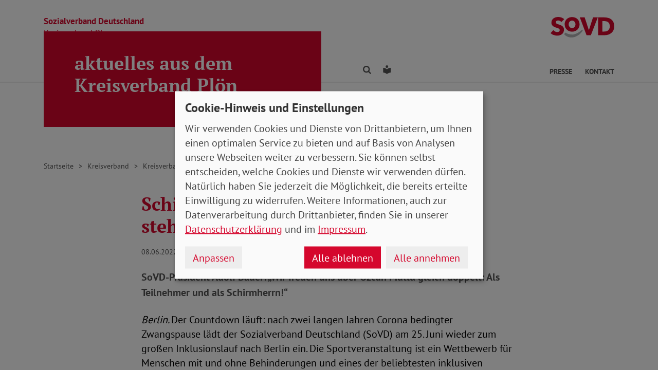

--- FILE ---
content_type: text/html; charset=utf-8
request_url: https://www.sovd-ploen.de/aktuelles/meldung/schirmherr-des-sovd-inklusionslaufs-steht-fest
body_size: 6012
content:
<!DOCTYPE html> <html lang="de"> <head> <meta charset="utf-8"> <!-- Powered by Threeme Distribution This website is powered by TYPO3 - inspiring people to share! TYPO3 is a free open source Content Management Framework initially created by Kasper Skaarhoj and licensed under GNU/GPL. TYPO3 is copyright 1998-2026 of Kasper Skaarhoj. Extensions are copyright of their respective owners. Information and contribution at https://typo3.org/ --> <link rel="icon" href="/_assets/279cee4ecef4166e206be59121d7a13a/Images/Favicon/favicon.ico" type="image/vnd.microsoft.icon"> <title>Schirmherr des SoVD-Inklusionslaufs steht fest</title> <meta name="generator" content="TYPO3 CMS"> <meta name="description" content="SoVD-Präsident Adolf Bauer: „Wir freuen uns über Özcan Mutlu gleich doppelt: Als Teilnehmer und als Schirmherrn!“"> <meta name="viewport" content="width=device-width, initial-scale=1"> <meta name="keywords" content="Soziales, Verband, SoVD"> <meta name="author" content="Sozialverband Deutschland e.V."> <meta name="robots" content="index,follow"> <meta property="og:title" content="Schirmherr des SoVD-Inklusionslaufs steht fest"> <meta property="og:type" content="article"> <meta property="og:url" content="https://www.sovd-ploen.de/aktuelles/meldung/schirmherr-des-sovd-inklusionslaufs-steht-fest"> <meta property="og:description" content="SoVD-Präsident Adolf Bauer: „Wir freuen uns über Özcan Mutlu gleich doppelt: Als Teilnehmer und als Schirmherrn!“"> <meta name="twitter:title" content="Schirmherr des SoVD-Inklusionslaufs steht fest"> <meta name="twitter:card" content="summary"> <meta name="twitter:description" content="SoVD-Präsident Adolf Bauer: „Wir freuen uns über Özcan Mutlu gleich doppelt: Als Teilnehmer und als Schirmherrn!“"> <meta name="twitter:site" content="@SoVD_Bund"> <meta property="article:author" content="Sebastian Triesch"> <meta property="article:published_time" content="2022-06-08"> <meta property="article:modified_time" content="2022-06-08"> <meta property="article:expiration_time" content="2028-01-14"> <link rel="stylesheet" href="/typo3temp/assets/compressed/merged-bdb0ec727457641b8ed10b2254e818d3-min.css.gz?1768419850" media="screen"> <link rel="stylesheet" href="/typo3temp/assets/compressed/merged-45cab542dcea63b4f4276d48fdd05e6a-min.css.gz?1768419850" media="print"> <link rel="apple-touch-icon" sizes="180x180" href="/_assets/279cee4ecef4166e206be59121d7a13a/Images/Favicon/apple-touch-icon.png"> <link rel="icon" type="image/png" sizes="32x32" href="/_assets/279cee4ecef4166e206be59121d7a13a/Images/Favicon/favicon-32x32.png"> <link rel="icon" type="image/png" sizes="16x16" href="/_assets/279cee4ecef4166e206be59121d7a13a/Images/Favicon/favicon-16x16.png"> <link rel="manifest" href="/_assets/279cee4ecef4166e206be59121d7a13a/Images/Favicon/site.webmanifest" crossorigin="use-credentials"> <link rel="mask-icon" href="/_assets/279cee4ecef4166e206be59121d7a13a/Images/Favicon/safari-pinned-tab.svg" color="#d5072d"> <link rel="shortcut icon" href="/_assets/279cee4ecef4166e206be59121d7a13a/Images/Favicon/favicon.ico"> <meta name="msapplication-TileColor" content="#d5072d"> <meta name="msapplication-config" content="/_assets/279cee4ecef4166e206be59121d7a13a/Images/Favicon/browserconfig.xml"> <meta name="theme-color" content="#ffffff"> <link rel="preload" href="/_assets/279cee4ecef4166e206be59121d7a13a/Fonts/PtSans/pt-sans-v11-latin-ext_latin-regular.woff2" as="font" type="font/woff2" crossorigin /> <link rel="preload" href="/_assets/279cee4ecef4166e206be59121d7a13a/Fonts/PtSans/pt-sans-v11-latin-ext_latin-700.woff2" as="font" type="font/woff2" crossorigin /> <link rel="preload" href="/_assets/279cee4ecef4166e206be59121d7a13a/Fonts/PtSerif/pt-serif-v11-latin-ext_latin-regular.woff2" as="font" type="font/woff2" crossorigin /> <link rel="preload" href="/_assets/279cee4ecef4166e206be59121d7a13a/Fonts/PtSerif/pt-serif-v11-latin-ext_latin-700.woff2" as="font" type="font/woff2" crossorigin /> <link rel="preload" href="/_assets/279cee4ecef4166e206be59121d7a13a/Vendor/IcoMoon/threeme/fonts/threeme.woff?g1uvxz" as="font" type="font/woff" crossorigin /> <link rel="preload" href="/_assets/da037883643583719ff1c16a170c14d9/Css/fa-solid-900.woff2" as="font" type="font/woff2" crossorigin /> <link rel="preload" href="/_assets/da037883643583719ff1c16a170c14d9/Css/fa-brands-400.woff2" as="font" type="font/woff2" crossorigin /><script refer src="/_assets/279cee4ecef4166e206be59121d7a13a/JavaScript/Frontend/Klaro/klaro.config.js"></script><script refer src="/_assets/279cee4ecef4166e206be59121d7a13a/Vendor/Klaro/dist/klaro.js" data-config="klaroConfig"></script> <link rel="canonical" href="https://www.sovd-ploen.de/aktuelles/meldung/schirmherr-des-sovd-inklusionslaufs-steht-fest"/> </head> <body id="page-1012089" class="page-layout-0 backend-layout-default20 "> <header> <div class="container"> <div class="row"> <div class="col-8 col-sm-7"> <a class="header-brand" href="/"> <strong>Sozialverband Deutschland</strong><br> Kreisverband Ploen </a> </div> <div class="col-4 col-sm-5"> <a class="header-logo" title="Zur Startseite" href="/"> <img src="/_assets/279cee4ecef4166e206be59121d7a13a/Images/Logo/SoVD.svg" width="101" height="32" alt=""/> <span class="sr-only">Kreisverband Ploen</span> </a> </div> </div> <a href="#anchor-main-content" id="anchor-top" class="sr-only sr-only-focusable">Direkt zu den Inhalten springen</a> <nav class="navbar navbar-expand-lg navbar-dark"> <button class="navbar-toggler collapsed" type="button" data-toggle="collapse" data-target="#navbarToggleContent" aria-controls="navbarToggleContent" aria-expanded="false" aria-label="Navigation ein- und ausschalten"> <span class="navbar-toggler-icon"> <span class="icon-bar top-bar"></span> <span class="icon-bar middle-bar"></span> <span class="icon-bar bottom-bar"></span> </span> <span class="navbar-toggler-text">Menü</span> </button> <ul class="navbar-nav navbar-nav--search list-inline d-block d-lg-none"> <li class="list-inline-item"> <a class="nav-link" href="/suche"> <i class="icon icon-search" aria-hidden="true"></i> <span class="sr-only">Finden</span> </a> </li> <li class="list-inline-item"> <a class="nav-link" href="/leichte-sprache"> <i class="icon icon-universal-access"></i> <span class="sr-only">Leichte Sprache</span> </a> </li> </ul> <div class="collapse navbar-collapse" id="navbarToggleContent"> <ul class="navbar-nav"><li class="nav-item dropdown dropdown--mega"><a id="navbarDrop1012102" href="/beratung/ehrenamt" title="Beratung" target="_top" class="nav-link dropdown-toggle" role="button" data-toggle="dropdown" aria-haspopup="true" aria-expanded="false">Beratung </a><div class="dropdown-menu dropdown-menu--mega" aria-labelledby="navbarDrop1012102"><ul class="nav flex-column flex-md-row"><li class="nav-item flex-md-fill level2"><a href="/beratung/ehrenamt" title="Ehrenamt" target="_top" class="nav-link"> Ehrenamt </a></li><li class="nav-item flex-md-fill level2"><a href="/beratung/sozialberatung/sozialberatung" title="Informationen zur Beratung" target="_top" class="nav-link"> Informationen zur Beratung </a><ul class="nav flex-column level3"><li class="nav-item"><a href="/beratung/sozialberatung/sozialberatung" title="Sozialberatung" target="_top" class="nav-link ">Sozialberatung </a></li><li class="nav-item"><a href="/beratung/sozialberatung/hinweise-zur-beratung" title="Hinweise zur Beratung" target="_top" class="nav-link ">Hinweise zur Beratung </a></li><li class="nav-item"><a href="/beratung/sozialberatung/zur-sozialberatung-in-ploen" title="Zur Sozialberatung in Plön" target="_top" class="nav-link ">Zur Sozialberatung in Plön </a></li></ul></li><li class="nav-item flex-md-fill level2"><a href="/beratung/sozialberatung-in-schleswig-holstein/wo-finden-sie-unsere-sozialberatung" title="Sozialberatung in Schleswig-Holstein" target="_top" class="nav-link"> Sozialberatung in Schleswig-Holstein </a><ul class="nav flex-column level3"><li class="nav-item"><a href="/beratung/sozialberatung-in-schleswig-holstein/wo-finden-sie-unsere-sozialberatung" title="Wo finden Sie unsere Sozialberatung" target="_top" class="nav-link ">Wo finden Sie unsere Sozialberatung </a></li></ul></li></ul></div></li><li class="nav-item dropdown dropdown--mega"><a id="navbarDrop1012090" href="/ortsverbaende-1" title="Ortsverbände" target="_top" class="nav-link dropdown-toggle" role="button" data-toggle="dropdown" aria-haspopup="true" aria-expanded="false">Ortsverbände </a><div class="dropdown-menu dropdown-menu--mega" aria-labelledby="navbarDrop1012090"><ul class="nav flex-column flex-md-row"><li class="nav-item flex-md-fill level2"><a href="/ortsverbaende" title="Liste Ortsverbände" target="_top" class="nav-link"> Liste Ortsverbände </a><ul class="nav flex-column level3"><li class="nav-item"><a href="/ascheberg" title="Ascheberg" target="_top" class="nav-link ">Ascheberg </a></li><li class="nav-item"><a href="/dannau" title="Dannau" target="_top" class="nav-link ">Dannau </a></li><li class="nav-item"><a href="/giekau" title="Giekau" target="_top" class="nav-link ">Giekau </a></li><li class="nav-item"><a href="/heikendorf" title="Heikendorf" target="_top" class="nav-link ">Heikendorf </a></li><li class="nav-item"><a href="/hohenfelde" title="Hohenfelde" target="_top" class="nav-link ">Hohenfelde </a></li><li class="nav-item"><a href="/kakoehl" title="Kaköhl" target="_top" class="nav-link ">Kaköhl </a></li><li class="nav-item"><a href="/kaluebbe" title="Kalübbe" target="_top" class="nav-link ">Kalübbe </a></li><li class="nav-item"><a href="/klausdorf" title="Klausdorf" target="_top" class="nav-link ">Klausdorf </a></li><li class="nav-item"><a href="/laboe-barsbek" title="Laboe-Barsbek" target="_top" class="nav-link ">Laboe-Barsbek </a></li><li class="nav-item"><a href="/luetjenburg" title="Lütjenburg" target="_top" class="nav-link ">Lütjenburg </a></li><li class="nav-item"><a href="/moenkeberg" title="Mönkeberg" target="_top" class="nav-link ">Mönkeberg </a></li><li class="nav-item"><a href="/panker" title="Panker" target="_top" class="nav-link ">Panker </a></li><li class="nav-item"><a href="/ploen" title="Plön" target="_top" class="nav-link ">Plön </a></li><li class="nav-item"><a href="/preetz" title="Preetz" target="_top" class="nav-link ">Preetz </a></li><li class="nav-item"><a href="/probsteierhagen" title="Probsteierhagen" target="_top" class="nav-link ">Probsteierhagen </a></li><li class="nav-item"><a href="/raisdorf" title="Raisdorf" target="_top" class="nav-link ">Raisdorf </a></li><li class="nav-item"><a href="/schillsdorf" title="Schillsdorf" target="_top" class="nav-link ">Schillsdorf </a></li><li class="nav-item"><a href="/schoenberg" title="Schönberg" target="_top" class="nav-link ">Schönberg </a></li><li class="nav-item"><a href="/schoenkirchen" title="Schönkirchen" target="_top" class="nav-link ">Schönkirchen </a></li><li class="nav-item"><a href="/selent" title="Selent" target="_top" class="nav-link ">Selent </a></li></ul></li></ul></div></li><li class="nav-item dropdown dropdown--mega active"><a id="navbarDrop1012088" href="/aktuelles" title="Kreisverband" target="_top" class="nav-link dropdown-toggle" role="button" data-toggle="dropdown" aria-haspopup="true" aria-expanded="false">Kreisverband </a><div class="dropdown-menu dropdown-menu--mega" aria-labelledby="navbarDrop1012088"><ul class="nav flex-column flex-md-row"><li class="nav-item flex-md-fill level2"><a href="/kreisverband" title="Kreisverband" target="_top" class="nav-link active"> Kreisverband </a><ul class="nav flex-column level3"><li class="nav-item"><a href="/ueber-uns/kreisvorstand-1" title="Kreisvorstand" target="_top" class="nav-link ">Kreisvorstand </a></li><li class="nav-item"><a href="/aktuelles/pavillon" title="Pavillon" target="_top" class="nav-link ">Pavillon </a></li></ul></li></ul></div></li></ul> <ul class="navbar-nav navbar-nav--search d-none d-lg-flex flex-row ml-md-auto"> <li class="nav-item dropdown dropdown--mega"> <a href="/suche" id="dropdownSearch" class="nav-link dropdown-toggle" data-toggle="dropdown" aria-haspopup="true" aria-expanded="false"> <i class="icon icon-search" aria-hidden="true"></i> <span class="sr-only">Finden</span> </a> <div class="dropdown-menu dropdown-menu--mega" aria-labelledby="dropdownSearch"> <div class="row justify-content-lg-center"> <form class="col col-lg-6" action="/suche" method="post"> <input type="hidden" name="tx_indexedsearch_pi2[action]" value="search"> <input type="hidden" name="tx_indexedsearch_pi2[controller]" value="Search"> <input type="hidden" name="tx_indexedsearch[lang]" value="de"> <div class="form-group"> <label for="SearchSword">Suche</label> <input type="text" name="tx_indexedsearch_pi2[search][sword]" id="SearchSword" class="form-control" placeholder="Suchbegriff eingeben"/> </div> <button class="btn btn-primary float-right" type="submit" name="search[submitButton]"> <i class="icon icon-search" aria-hidden="true"></i>Finden </button> </form> </div> </div> </li> <li class="nav-item"> <a class="nav-link" href="/leichte-sprache"> <i class="icon icon-universal-access"></i> <span class="sr-only">Leichte Sprache</span> </a> </li> </ul> <ul class="navbar-nav navbar-nav__dropdown navbar-nav--meta ml-md-auto list-inline"><li class="list-inline-item dropdown"><a id="navbarDrop1012081" href="/presse/kontakt" title="Presse" target="_top" class="nav-link nav-link--level1 dropdown-toggle first" data-toggle="dropdown" aria-haspopup="true" aria-expanded="false" > Presse </a><ul class="dropdown-menu" aria-labelledby="navbarDrop1012081"><li class="nav-item"><a href="/presse/kontakt" title="Kontakt" target="_top" class="nav-link"> Kontakt </a></li><li class="nav-item"><a href="/presse/pressemitteilungen" title="Pressemitteilungen" target="_top" class="nav-link"> Pressemitteilungen </a></li></ul></li><li class="list-inline-item"><a id="navbarDrop1012078" href="/beratung/sozialberatung/zur-sozialberatung-in-ploen" title="Kontakt" target="_top" class="nav-link nav-link--level1 last" data-toggle="" aria-haspopup="" aria-expanded="true" > Kontakt </a></li></ul> </div> </nav> </div> </header> <div class="main-stage"> <!--TYPO3SEARCH_begin--> <div id="c1051002" class="tx_mask frame frame-class-default frame-type-mask_hero frame-layout-0 "> <div class="hero has-info"> <div class="container"> <div class="row"> <div class="col col-lg-6"> <div class="hero__textbox bg-primary"> <h1 class="hero__title">aktuelles aus dem Kreisverband Plön</h1> </div> </div> <div class="col-12 col-lg-6 d-lg-flex mt-auto mb-4"> <div class="row flex-fill"> <div class="col-12 col-md-6 col-xl-7 text-md-right mt-4 mt-lg-auto"> </div> </div> </div> </div> </div> </div> </div> <!--TYPO3SEARCH_end--> </div> <div class="content-wrapper"> <div class="container"> <div class="row"> <div class="col"> <nav aria-label="breadcrumb"><ol class="breadcrumb"><li class="breadcrumb-item first"><a href="/" title="Zur Seite: Kreisverband Ploen">Startseite</a></li><li class="breadcrumb-item"><a href="/aktuelles" title="Zur Seite: Kreisverband">Kreisverband</a></li><li class="breadcrumb-item"><a href="/kreisverband" title="Zur Seite: Kreisverband">Kreisverband</a></li></ol></nav> </div> </div> </div> <main id="anchor-main-content"> <!--TYPO3SEARCH_begin--> <div class="container"> <div class="row"> <div class="col-md-9"> </div> </div> <div class="row"> <div class="col-12"> <div id="c1047846" class="frame frame-class-default frame-type-news_newsdetail frame-layout-0"><div class="tx_news news__single"><div class="article" itemscope="itemscope" itemtype="http://schema.org/Article"><div class="row"><div class="col-sm-8 offset-sm-2"><h1><span itemprop="headline">Schirmherr des SoVD-Inklusionslaufs steht fest</span></h1><p class="news-date"><time itemprop="datePublished" datetime="2022-06-08"> 08.06.2022 </time><span class="news-category"></span></p><div class="lead" itemprop="description"><p>SoVD-Präsident Adolf Bauer: „Wir freuen uns über Özcan Mutlu gleich doppelt: Als Teilnehmer und als Schirmherrn!“</p></div></div><div class="col-sm-8 offset-sm-2"><div class="news-text-wrap" itemprop="articleBody"><p><em>Berlin.&nbsp;</em>Der Countdown läuft: nach zwei langen Jahren Corona bedingter Zwangspause&nbsp;lädt der&nbsp;Sozialverband Deutschland (SoVD) am 25. Juni wieder zum großen Inklusionslauf nach Berlin ein. Die Sportveranstaltung ist ein Wettbewerb für Menschen mit und ohne Behinderungen und eines der beliebtesten inklusiven Laufevents Deutschlands.<br><br> SoVD-Präsident Adolf Bauer ist sehr froh über die Zusage des ehemaligen Bundestagsabgeordneten der Grünen: „Der Inklusionslauf beweist, dass Hindernisse überwunden werden können. Umso mehr freuen wir uns über die Zusage des diesjährigen Schirmherrn, der dies genauso verkörpert: Özcan Mutlu übernimmt als&nbsp;Präsident des Behinderten- und Rehabilitations-Sportverbandes Berlin&nbsp;nicht nur dieses Ehrenamt, er nimmt auch selbst in einer Staffel am Lauf aktiv teil.“</p><p>Der SoVD-Inklusionslauf startet am 25. Juni 2022 auf dem Tempelhofer Feld in Berlin und hat sechs Wettbewerbe: Den Bambinilauf (300 Meter), den Staffellauf (4x400 Meter) sowie Läufe über 1 Kilometer, 2,5 Kilometer, 5 Kilometer und 10 Kilometer. Dazu gibt es ein buntes Rahmenprogramm sowohl für aktive als auch für Besucher. Der Start- und Zielpunkt der Wettbewerbe liegt in der Nähe des Parkeingangs Tempelhofer Damm am S- und U-Bahnhof Tempelhof.</p><p>Die Veranstaltung wird vom SoVD in Kooperation mit der Lebenshilfe Berlin, dem Deutschen Blinden- und Sehbehindertenverband (DBSV) und dem Berliner Leichtathletikverband (BLV) organisiert. Die Aktion Mensch fördert das inklusive Projekt.<br> &nbsp;<br> Alle Infos zum gesamten Event, zu den Startzeiten und zur Anmeldung gibt es auf&nbsp;<a href="http://www.inklusionslauf.de/" target="_blank" rel="noreferrer noopener">www.inklusionslauf.de</a>!&nbsp;</p><p>V.i.S.d.P.:&nbsp;Peter-Michael Zernechel</p></div><div class="news-related-wrap"></div><hr><p class="news-backlink-wrap"><a href="/aktuelles"> Zurück </a></p></div></div></div></div></div> </div> </div> </div> <!--TYPO3SEARCH_end--> </main> <div class="totop-wrapper d-print-none"> <button type="button" class="btn btn-totop threeme-scroll" aria-label="Nach oben springen"> <i class="icon icon-arrow-up" aria-hidden="true"></i> </button> </div> </div> <div class="container d-print-none"> <div class="row"> <div class="col col-lg-8 mx-lg-auto"> <div class="shariff-bar"> <div data-lang="de" data-mail-url="mailto:" data-orientation="horizontal" data-theme="standard" data-services="[&#039;print&#039;,&#039;facebook&#039;,&#039;twitter&#039;,&#039;mail&#039;,&#039;info&#039;]" class="shariff"></div> </div> </div> </div> </div> <nav class="nav-footer"> <div class="container"> <div class="row"> <div class="col-6 col-lg-3 d-print-none"> <div id="c1047799" class="frame frame-class-default frame-type-textmedia frame-layout-0"><h2 class=" h5"> Über uns </h2><div class="ce-textpic ce-center ce-above"><div class="ce-bodytext"><ul class="list-unstyled"><li><a href="/ueber-uns/kreisvorstand" target="_top" class="internal-link"><i class="icon icon-internal-link" aria-hidden="true"></i>Vorstand</a></li><li><a href="https://www.sovd-kiel.de/ueber-uns/jetzt-mitglied-werden" target="_blank" class="internal-link"><i class="icon icon-internal-link" aria-hidden="true"></i>Mitglied werden</a></li></ul></div></div></div> </div> <div class="col-6 col-lg-3 d-print-none"> <div id="c1047813" class="frame frame-class-default frame-type-textmedia frame-layout-0"><h2 class=" h5"> Infoportale und Links </h2><div class="ce-textpic ce-center ce-above"><div class="ce-bodytext"><ul class="list-unstyled"><li><a href="https://www.sovd.de" target="_blank" class="external-link" title="Link zum SoVD Bundesverband"><i class="icon icon-external-link" aria-hidden="true"></i>SoVD Bundesverband</a></li><li><a href="https://www.sovd-sh.de" target="_blank" class="external-link" title="Link zum SoVD Landesverband Schleswig-Holstein"><i class="icon icon-external-link" aria-hidden="true"></i>SoVD Schleswig-Holstein</a></li><li><a href="https://www.sovd.de/medienservice/broschueren" target="_blank" class="external-link" title="Link zu SoVD Publikationen beim Bundesverband"><i class="icon icon-external-link" aria-hidden="true"></i>SoVD Publikationen</a></li><li><a href="https://www.kiel.de/" target="_blank" class="external-link" title="Link zur Landeshauptstadt Kiel" rel="noreferrer"><i class="icon icon-external-link" aria-hidden="true"></i>Landeshauptstadt Kiel</a></li><li><a href="http://www.awo-kiel.de/" target="_blank" class="external-link" title="Link zur AWO Kiel" rel="noreferrer"><i class="icon icon-external-link" aria-hidden="true"></i>AWO Kiel</a></li><li><a href="https://www.paritaet-sh.org/" target="_blank" class="external-link" title="Link zum Wohlfahrtsverband Der PARITÄTISCHE Schleswig-Holstein" rel="noreferrer"><i class="icon icon-external-link" aria-hidden="true"></i>Der PARITÄTISCHE</a></li><li><a href="http://www.drk-kiel.de/" target="_blank" class="external-link" title="Link zum DRK Kiel" rel="noreferrer"><i class="icon icon-external-link" aria-hidden="true"></i>DRK Kiel</a></li><li><a href="https://www.caritas-sh.de/caritas-vor-ort/region-kiel/caritas-regionalstelle-kiel" target="_blank" class="external-link" title="Link zur Caritas Region Kiel" rel="noreferrer"><i class="icon icon-external-link" aria-hidden="true"></i>Caritas Region Kiel</a></li><li><a href="https://www.diakonie-altholstein.de/de/kiel-mitte" target="_blank" class="external-link" title="Link zur Diakonie Altholstein" rel="noreferrer"><i class="icon icon-external-link" aria-hidden="true"></i>Diakonie Altholstein</a></li><li><a href="http://www.groschendreher.de/" target="_blank" class="external-link" title="Link zum Groschendreher e.V." rel="noreferrer"><i class="icon icon-external-link" aria-hidden="true"></i>Groschendreher e.V.</a></li><li><a href="http://www.howe-fiedler-stiftung.org/" target="_blank" class="external-link" title="Link zur Howe-Fiedler-Stiftung" rel="noreferrer"><i class="icon icon-external-link" aria-hidden="true"></i>Howe-Fiedler-Stiftung</a></li></ul></div></div></div> </div> <div class="col-6 col-lg-3 d-print-none"> </div> <div class="col-6 col-lg-3 d-print-block"> <nav class="socialbar socialbar__bottom"> <p class="h5">Soziale Netzwerke</p> <p class="d-inline d-md-block mb-3 d-print-block"> <a href="https://www.facebook.com/sovdsh/" target="_blank" rel="noreferrer" title="Der Sozialverband Deutschland auf Facebook"> <i class="icon icon-facebook-square"></i> <span class="d-none d-md-inline-block d-print-inline-block">SoVD auf Facebook</span> </a> </p> <p class="d-inline d-md-block mb-3 d-print-block"> <a href="https://twitter.com/SoVD_SH" target="_blank" rel="noreferrer" title="Der Sozialverband Deutschland auf X/Twitter"> <i class="icon icon-twitter-x"></i> <span class="d-none d-md-inline-block d-print-inline-block">SoVD auf X/Twitter</span> </a> </p> <p class="d-inline d-md-block mb-3 d-print-block"> <a href="https://www.youtube.com/channel/UCiCgl_4cNWblReDDxLvnnzQ" target="_blank" rel="noreferrer" title="Der Sozialverband Deutschland auf Youtube"> <i class="icon icon-youtube-square"></i> <span class="d-none d-md-inline-block d-print-inline-block">SoVD auf Youtube</span> </a> </p> </nav> </div> </div> </div> </nav> <footer class="d-print-none"> <div class="container"> <div class="row"> <div class="col-md-6"> <p class="mb-md-0">&copy; 2026 SoVD Kreisverband Ploen e.V.</p> </div> <nav class="col-md-6"> <ul class="list-inline text-md-right"><li class="list-inline-item"><a href="/impressum" title="Impressum" target="_top" >Impressum</a></li><li class="list-inline-item"><a href="/datenschutz" title="Datenschutz" target="_top" >Datenschutz</a></li><li class="list-inline-item"><a href="javascript:;" title="Cookie-Einstellungen ändern" data-open-klaro>Cookie-Einstellungen</a></li><li class="list-inline-item"><a href="/beratung/sozialberatung/zur-sozialberatung-in-ploen" title="Kontakt" target="_top" >Kontakt</a></li></ul> </nav> </div> </div> </footer> <script src="/_assets/279cee4ecef4166e206be59121d7a13a/Vendor/jQuery/jquery-3.6.0.min.js?1734436743"></script> <script src="/typo3temp/assets/compressed/merged-0fb0211ec1734176a6dadc9c4eec6a88-min.js.gz?1768419850"></script> <script type="text/plain" data-name="matomo"> var _paq = window._paq = window._paq || []; /* tracker methods like "setCustomDimension" should be called before "trackPageView" */ _paq.push(['setVisitorCookieTimeout', '2592000']); _paq.push(['trackPageView']); _paq.push(['enableLinkTracking']); (function() { var u="//statistik.sovd.de/"; _paq.push(['setTrackerUrl', u+'matomo.php']); _paq.push(['setSiteId', '']); var d=document, g=d.createElement('script'), s=d.getElementsByTagName('script')[0]; g.type='text/javascript'; g.async=true; g.src=u+'matomo.js'; s.parentNode.insertBefore(g,s); })(); </script> </body> </html>